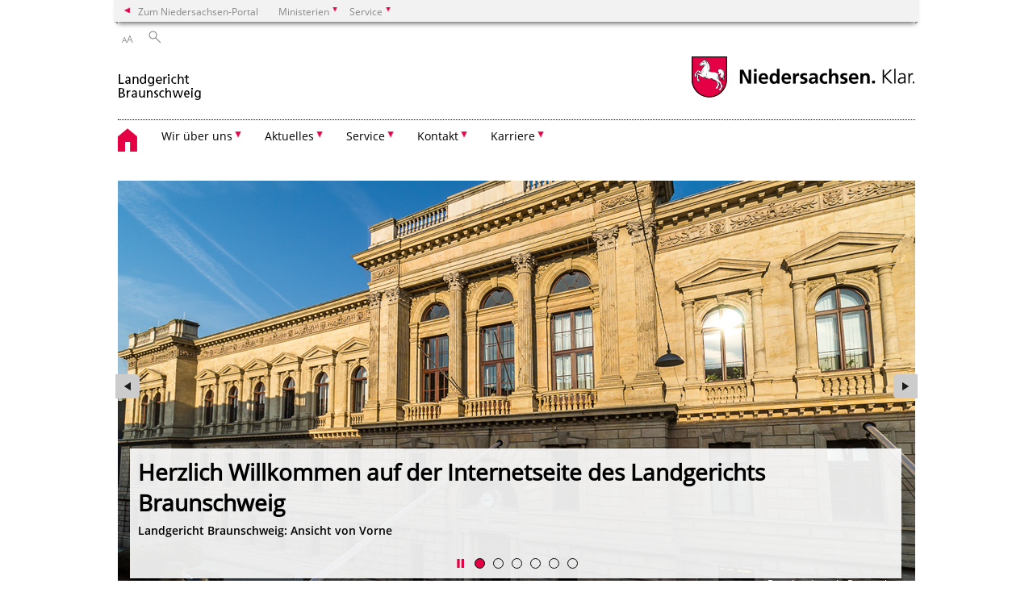

--- FILE ---
content_type: text/html; charset=UTF-8
request_url: https://landgericht-braunschweig.niedersachsen.de/startseite/?_xCCNotify=1
body_size: 58783
content:
        <!DOCTYPE html>
<html lang="de" prefix="og: http://ogp.me/ns#">
<head>
  <meta charset="utf-8">
  <meta name="viewport" content="width=device-width, initial-scale=.9">
  <meta http-equiv="X-UA-Compatible" content="IE=edge">
  <title>Landgericht Braunschweig</title>
  <meta name="title" content="Landgericht Braunschweig">
  <meta name="robots" content="index,follow">
  <meta name="generator" content="Enterprise Content Management by Powerslave: Liveserver">
  <meta name="language" content="de">
  <meta name="date" content="2026-01-17T12:15:54+01:00">
  <meta name="revisit-after" content="1 days">
  <link rel="canonical" href="https://landgericht-braunschweig.niedersachsen.de/startseite/">
  <meta name="institution" content="132">
  <meta name="navigation" content="18086"><!-- include ccs based on color code -->
  <link rel="stylesheet" id="initcol" href="/assets/css/csscol0.css" type="text/css" media="all">
  <link rel="stylesheet" href="/assets/fonts/open-sans.css?v=1604497169" type="text/css">
  <link rel='stylesheet' href='/assets/js/fancybox/jquery.fancybox.css?v=1471354035' type='text/css'>
  <link rel='stylesheet' href='/assets/js/video-js-7.20.1/video-js.min.css?v=1657706794' type='text/css'>
  <link rel='stylesheet' id='initds2' href='/assets/css/ds2.css?v=1753091247' type='text/css' media='all'>
  <link rel="stylesheet" type="text/css" href="/assets/js/accessible-slick-1.0.1/slick/slick.min.css?v=1753091247">
  <link rel='stylesheet' id='fixes2' href='/assets/css/201612.css?v=1486543400' type='text/css' media='all'>
  <link rel='stylesheet' id='mobil' href='/assets/css/cssmobil.css?v=1613032835' type='text/css' media='screen and (max-width: 768px)'>
  <link rel='stylesheet' id='fixes' href='/assets/css/cssfixes.css?v=1684828951' type='text/css' media='all'>
  <link rel='stylesheet' id='faq' href='/assets/css/cssFaq.css?v=1688453644' type='text/css' media='all'>
  <style type="text/css">
  img.c1 {border:0}
  </style>
</head>
<body class="nojs desktop">
  <div class="wrapper">
    <div class="section headspec">
      <div class="headnav spec">
        <ul>
          <li class="">
            <div>
              <a href="https://www.niedersachsen.de" class="back2main" aria-label="zum Niedersachsen-Portal wechseln">Zum Niedersachsen-Portal</a>
            </div>
          </li>
          <li class="haschildren bcola0">
            <div>
              <span>Ministerien</span>
            </div>
            <ul class="l1">
              <li class="bcolb1"><a href="https://www.mp.niedersachsen.de" target="_blank" aria-label="zur Seite des Ministerpräsidenten wechseln (öffnet im neuen Fenster)">Ministerpräsident</a></li>
              <li class="bcolb1"><a href="https://www.stk.niedersachsen.de" target="_blank" aria-label="zur Staatskanzlei wechseln (öffnet im neuen Fenster)">Staatskanzlei</a></li>
              <li class="bcolb2"><a href="https://www.mi.niedersachsen.de" target="_blank" aria-label="zur Seite des Ministerium für Inneres und Sport wechseln (öffnet im neuen Fenster)">Ministerium für Inneres, Sport und Digitalisierung</a></li>
              <li class="bcolb3"><a href="https://www.mf.niedersachsen.de" target="_blank" aria-label="zur Seite des Finanzministerium wechseln (öffnet im neuen Fenster)">Finanzministerium</a></li>
              <li class="bcolb4"><a href="https://www.ms.niedersachsen.de" target="_blank" aria-label="zur Seite des Ministeriums für Soziales, Arbeit, Gesundheit und Gleichstellung wechseln (öffnet im neuen Fenster)">Ministerium für Soziales, Arbeit, Gesundheit und Gleichstellung</a></li>
              <li class="bcolb5"><a href="https://www.mwk.niedersachsen.de" target="_blank" aria-label="zur Seite des Ministerium für Wissenschaft und Kultur wechseln (öffnet im neuen Fenster)">Ministerium für Wissenschaft und Kultur</a></li>
              <li class="bcolb6"><a href="https://www.mk.niedersachsen.de" target="_blank" aria-label="zur Seite des Kultusministerium wechseln (öffnet im neuen Fenster)">Kultusministerium</a></li>
              <li class="bcolb7"><a href="https://www.mw.niedersachsen.de" target="_blank" aria-label="zur Seite des Ministerium für Wirtschaft, Verkehr, Bauen und Digitalisierung wechseln (öffnet im neuen Fenster)">Ministerium für Wirtschaft, Verkehr und Bauen</a></li>
              <li class="bcolb8"><a href="https://www.ml.niedersachsen.de" target="_blank" aria-label="zur Seite des Ministerium für Ernährung, Landwirtschaft und Verbraucherschutz wechseln (öffnet im neuen Fenster)">Ministerium für Ernährung, Landwirtschaft und Verbraucherschutz</a></li>
              <li class="bcolb9"><a href="https://www.mj.niedersachsen.de" target="_blank" aria-label="zur Seite des Justizministerium wechseln (öffnet im neuen Fenster)">Justizministerium</a></li>
              <li class="bcolb10"><a href="https://www.umwelt.niedersachsen.de" target="_blank" aria-label="zur Seite des Ministerium für Umwelt, Energie und Klimaschutz wechseln (öffnet im neuen Fenster)">Ministerium für Umwelt, Energie und Klimaschutz</a></li>
              <li class="bcolb0"><a href="https://www.mb.niedersachsen.de" target="_blank" aria-label="zur Seite des Ministerium für Bundes- und Europaangelegenheiten und Regionale Entwicklung wechseln (öffnet im neuen Fenster)">Ministerium für Bundes- und Europaangelegenheiten und Regionale Entwicklung</a></li>
            </ul>
          </li>
          <li class="haschildren bcola0">
            <div>
              <span>Service</span>
            </div>
            <ul class="l1">
              <li><a href="https://www.dienstleisterportal.niedersachsen.de" target="_blank" aria-label="zum Dienstleisterportal Niedersachsen wechseln (öffnet im neuen Fenster)">Dienstleisterportal Niedersachsen</a></li>
              <li><a href="https://www.service.niedersachsen.de" aria-label="zum Serviceportal Niedersachsen wechseln (öffnet im neuen Fenster)" target="_blank">Serviceportal Niedersachsen</a></li>
            </ul>
          </li>
        </ul>
      </div>
    </div>
    <div class="section headnav">
      <ul>
        <li class="haschildren bcola0 lngchng"></li>
        <li>
          <div>
            <span class="layoutchange1"><span>A</span>A</span>
          </div>
          <div class="suchbutton"></div>
        </li>
      </ul>
      <div class="search_form_wrapper">
        <form class="input group suche" action="/live/search.php" method="post">
          <input type="hidden" name="search" value="fulltext"> <input type="text" name="q" aria-label="Suche"> <button type="submit">Suchen</button>
        </form>
      </div>
    </div>
    <div class="section logorow">
      <a class="logoadd" href="https://landgericht-braunschweig.niedersachsen.de/startseite/" title="Link zur Startseite" aria-label="zurück zur Startseite"><img src="/assets/image/147553" border="0" alt="Landgericht"></a> <a href="//www.niedersachsen.de" title="Link niedersachsen.de" class="home" aria-label="zum Niedersachsen-Portal wechseln"><img src="/assets/img/niedersachsen.png" width="222" height="55" class="ndslogo" alt="Niedersachsen Logo"></a> <span class="klar blink"><img src="/assets/img/klar.png" alt="Niedersachsen klar Logo"></span>
    </div>
    <div class="section menuerow group">
      <div class="mobinav">
        <a href="https://landgericht-braunschweig.niedersachsen.de/startseite/" class="home" aria-label="zur Startseite"></a>
        <div class="hamburg"></div>
        <div class="suchbuttonmobi"></div>
      </div>
      <div class="ds-menu2">
        <ul>
          <li class="home"><a href="https://landgericht-braunschweig.niedersachsen.de/startseite/" aria-label="zurück zur Startseite"></a></li>
          <li class="haschildren">
            <div>
              <span tabindex="0" role="button">Wir über uns</span>
            </div>
            <ul class="l1">
              <li class=""><a href="https://landgericht-braunschweig.niedersachsen.de/wir_ueber_uns/grusswort_praesidentin/gruwort-des-praesidenten-121240.html" target="_self">Grußwort</a></li>
              <li class=""><a href="https://landgericht-braunschweig.niedersachsen.de/startseite/wir_uber_uns/behorden_und_geschaftsleitung/behordenleitung-194675.html" target="_self">Behörden- und Geschäftsleitung</a></li>
              <li class=""><a href="https://landgericht-braunschweig.niedersachsen.de/startseite/wir_ueber_uns/bezirk/landgerichtsbezirk-braunschweig-68824.html" target="_self">Bezirk</a></li>
              <li class=""><a href="https://landgericht-braunschweig.niedersachsen.de/wir_ueber_uns/leitbild/leitbild-der-gerichte-im-landgerichtsbezirk-braunschweig-90401.html" target="_self">Leitbild</a></li>
              <li class=""><a href="https://landgericht-braunschweig.niedersachsen.de/startseite/wir_ueber_uns/bildergalerie/bildergalerie-des-landgerichts-68812.html" target="_self">Bildergalerie</a></li>
              <li class=""><a href="https://landgericht-braunschweig.niedersachsen.de/wir_ueber_uns/geschichte_landgerichts/geschichte-des-landgerichts-braunschweig-135199.html" target="_self">Geschichte des Landgerichts</a></li>
              <li class=""><a href="https://landgericht-braunschweig.niedersachsen.de/wir_ueber_uns/baugeschichte/-68818.html" target="_self">Baugeschichte</a></li>
              <li class=""><a href="https://landgericht-braunschweig.niedersachsen.de/wir_ueber_uns/gueterichter/mediation-beim-guterichter-68917.html" target="_self">Güterichter</a></li>
              <li class=""><a href="https://landgericht-braunschweig.niedersachsen.de/wir_ueber_uns/patent_und_markengericht_niedersachsen/patent-und-markengericht-niedersachsen-68913.html" target="_self">Patent- und Markengericht Niedersachsen</a></li>
              <li class=""><a href="https://landgericht-braunschweig.niedersachsen.de/startseite/wir_uber_uns/commercial_chamber_am_landgericht_braunschweig/" target="_self">Commercial Chamber</a></li>
              <li class=""><a href="https://landgericht-braunschweig.niedersachsen.de/wir_ueber_uns/geschaeftsverteilung/geschaftsverteilungsplan-68809.html" target="_self">Geschäftsverteilung</a></li>
              <li class=""><a href="https://landgericht-braunschweig.niedersachsen.de/wir_ueber_uns/bibliothek/die-bibliothek-im-landgericht-104889.html" target="_self">Bibliothek</a></li>
              <li class=""><a href="https://landgericht-braunschweig.niedersachsen.de/wir_ueber_uns/impressum/impressum-68885.html" target="_self">Impressum</a></li>
              <li class=""><a href="https://landgericht-braunschweig.niedersachsen.de/startseite/informationen/informationen_zum_datenschutz/" target="_self">Informationen zum Datenschutz</a></li>
              <li class=""><a href="https://landgericht-braunschweig.niedersachsen.de/startseite/wir_ueber_uns/zustaendigkeiten/zustaendigkeiten-176582.html" target="_self">Zuständigkeiten</a></li>
            </ul>
          </li>
          <li class="haschildren">
            <div>
              <span tabindex="0" role="button">Aktuelles</span>
            </div>
            <ul class="l1">
              <li class=""><a href="https://landgericht-braunschweig.niedersachsen.de/startseite/aktuelles_akkreditierungsverfahren_2_strafkammer_2_kls_15_22/pressestelle/pressestelle-153372.html" target="_self">Pressestelle</a></li>
              <li class=""><a href="https://landgericht-braunschweig.niedersachsen.de/startseite/aktuelles_akkreditierungsverfahren_2_strafkammer_2_kls_15_22/presseinformationen/" target="_self">Presseinformationen</a></li>
              <li class=""><a href="https://landgericht-braunschweig.niedersachsen.de/startseite/aktuelles_akkreditierungsverfahren_2_strafkammer_2_kls_15_22/aboservice_fur_presseinformationen/" target="_self">Aboservice für Presseinformationen</a></li>
              <li class=""><a href="https://landgericht-braunschweig.niedersachsen.de/startseite/aktuelles_akkreditierungsverfahren_2_strafkammer_2_kls_15_22/informationen_kapmug_verfahren/kapmug-verfahren-145711.html" target="_self">Informationen KapMuG-Verfahren</a></li>
              <li class=""><a href="https://landgericht-braunschweig.niedersachsen.de/startseite/aktuelles_akkreditierungsverfahren_2_strafkammer_2_kls_15_22/zukunftstag_fur_madchen_und_jungen_beim_landgericht/zukunftstag-fur-madchen-und-jungen-im-landgericht-176812.html" target="_self">Zukunftstag für Mädchen und Jungen beim Landgericht</a></li>
              <li class=""><a href="https://landgericht-braunschweig.niedersachsen.de/startseite/aktuelles_akkreditierungsverfahren_2_strafkammer_2_kls_15_22/elektronischer_rechtsverkehr/" target="_self">Elektronischer Rechtsverkehr</a></li>
            </ul>
          </li>
          <li class="haschildren">
            <div>
              <span tabindex="0" role="button">Service</span>
            </div>
            <ul class="l1">
              <li class=""><a href="https://landgericht-braunschweig.niedersachsen.de/startseite/service/apostillen_und_legalisationen/apostillen-und-legalisationen-106804.html" target="_self">Apostillen und Legalisationen</a></li>
              <li class=""><a href="https://landgericht-braunschweig.niedersachsen.de/startseite/service/barrierefreiheit/" target="_self">Barrierefreiheit</a></li>
              <li class=""><a href="https://landgericht-braunschweig.niedersachsen.de/startseite/service/bewaehrungshilfe/bewaehrungshilfe-ajsd-ambulanter-justizsozialdienst-niedersachsen-68916.html" target="_self">Bewährungshilfe</a></li>
              <li class=""><a href="https://landgericht-braunschweig.niedersachsen.de/service/dolmetscher/merkblatt-fur-dolmetscher-68820.html" target="_self">Dolmetscher</a></li>
              <li class=""><a href="https://landgericht-braunschweig.niedersachsen.de/startseite/service/elektronische_kostenmarke/" target="_self">Elektronische Kostenmarke</a></li>
              <li class=""><a href="https://landgericht-braunschweig.niedersachsen.de/service/faxnummern_kammern_landgerichts/faxliste-der-kammern-des-landgerichts-braunschweig-97941.html" target="_self">Faxnummern der Kammern des Landgerichts</a></li>
              <li class=""><a href="https://landgericht-braunschweig.niedersachsen.de/startseite/service/fuehrungsaufsicht/fuhrungsaufsicht-bei-dem-landgericht-braunschweig-68915.html" target="_self">Führungsaufsicht</a></li>
              <li class=""><a href="https://landgericht-braunschweig.niedersachsen.de/startseite/service/informationen_schoeffen/" target="_self">Informationen für Schöffen</a></li>
              <li class=""><a href="https://landgericht-braunschweig.niedersachsen.de/startseite/service/informationen_zeugen/informationen-fuer-zeugen-68811.html" target="_self">Informationen für Zeugen</a></li>
              <li class=""><a href="https://justizportal.niedersachsen.de/startseite/" target="_self">Justiz-Portal</a></li>
              <li class=""><a href="https://landgericht-braunschweig.niedersachsen.de/service/links/links-nuetzliches-und-interessantes-68827.html" target="_self">Links</a></li>
              <li class=""><a href="https://landgericht-braunschweig.niedersachsen.de/service/notare/notare-68898.html" target="_self">Notare</a></li>
              <li class=""><a href="https://landgericht-braunschweig.niedersachsen.de/service/prozesskostenhilfe/prozesskostenhilfe-68810.html" target="_self">Prozesskostenhilfe</a></li>
              <li class=""><a href="https://landgericht-braunschweig.niedersachsen.de/service/rechtsanwaelte/liste-der-rechtsanwaelte-68845.html" target="_self">Rechtsanwälte</a></li>
              <li class=""><a href="https://landgericht-braunschweig.niedersachsen.de/service/sitemap/" target="_self">Sitemap</a></li>
              <li class=""><a href="https://landgericht-braunschweig.niedersachsen.de/startseite/service/wegbeschreibung/wegbeschreibung-166456.html" target="_self">Wegbeschreibung</a></li>
              <li class=""><a href="https://landgericht-braunschweig.niedersachsen.de/startseite/service/opferschutz" target="_self">Opferschutz</a></li>
            </ul>
          </li>
          <li class="haschildren">
            <div>
              <span tabindex="0" role="button">Kontakt</span>
            </div>
            <ul class="l1">
              <li class=""><a href="https://landgericht-braunschweig.niedersachsen.de/startseite/kontakt/wegbeschreibung/so-finden-sie-zu-uns-68835.html" target="_self">Wegbeschreibung</a></li>
              <li class=""><a href="https://landgericht-braunschweig.niedersachsen.de/startseite/kontakt/oeffnungszeiten/oeffnungszeiten-68883.html" target="_self">Öffnungszeiten</a></li>
              <li class=""><a href="https://landgericht-braunschweig.niedersachsen.de/startseite/kontakt/bankverbindung/bankverbindung-173694.html" target="_self">Bankverbindung</a></li>
              <li class=""><a href="https://landgericht-braunschweig.niedersachsen.de/startseite/kontakt/sicherheitskontrollen/sicherheitskontrollen-112654.html" target="_self">Sicherheitskontrollen</a></li>
              <li class=""><a href="https://landgericht-braunschweig.niedersachsen.de/startseite/kontakt/schulklassen/schulklassen-112655.html" target="_self">Schulklassen</a></li>
              <li class=""><a href="https://landgericht-braunschweig.niedersachsen.de/startseite/kontakt/informationen_menschen_mit_behinderung/informationen-fuer-menschen-mit-behinderung-137874.html" target="_self">Informationen für Menschen mit Behinderung</a></li>
              <li class=""><a href="https://landgericht-braunschweig.niedersachsen.de/startseite/kontakt/kontakt/kontakt-68911.html" target="_self">Kontakt</a></li>
              <li class=""><a href="https://landgericht-braunschweig.niedersachsen.de/startseite/kontakt/faxnummern_kammern_landgerichts/faxliste-der-kammern-des-landgerichts-braunschweig-97941.html" target="_self">Faxnummern der Kammern des Landgerichts</a></li>
              <li class=""><a href="https://landgericht-braunschweig.niedersachsen.de/startseite/kontakt/nachtbriefkasten/" target="_self">Nachtbriefkasten</a></li>
            </ul>
          </li>
          <li class="haschildren">
            <div>
              <span tabindex="0" role="button">Karriere</span>
            </div>
            <ul class="l1">
              <li class=""><a href="https://landgericht-braunschweig.niedersachsen.de/startseite/karriere/praktika_und_berufe/" target="_self">Praktika und Berufe</a></li>
              <li class=""><a href="https://landgericht-braunschweig.niedersachsen.de/startseite/karriere/stellenausschreibungen/" target="_self">Stellenausschreibungen</a></li>
              <li class=""><a href="https://justizportal.niedersachsen.de/startseite/p_karriere/justiz_als_arbeitgeber/berufe_bei_gerichten_und_staatsanwaltschaften/" target="_blank">Berufe in der Justiz</a></li>
            </ul>
          </li>
          <li class="monly bildrechte"><a href="https://www.niedersachsen.de/bildrechte" class="showbildrechte" aria-label="Bildrechte">Bildrechte</a></li>
          <li class="monly"><a href="https://landgericht-braunschweig.niedersachsen.de/wir_ueber_uns/impressum/impressum-68885.html">Impressum</a></li>
          <li class="monly"><a href="/live/privacypage.php">Datenschutz</a></li>
        </ul>
        <div class="close clip bcol0 bcolb0"></div>
      </div>
    </div>
    <div class="maincontent group">
      <div class="section group">
        <div class="col span4of4">
          <div class="fullslider">
            <div class="slide" data-slider-type="article" data-slider-id="0">
              <img src="/assets/image/988/148200" border="0" alt="LG Braunscheig">
              <div class="desc">
                <h2><a href="javascript:void(0);">Herzlich Willkommen auf der Internetseite des Landgerichts Braunschweig</a></h2><b>Landgericht Braunschweig: Ansicht von Vorne</b>
              </div>
              <div class="brecht">
                Foto: Landgericht Braunschweig
              </div>
            </div>
            <div class="slide" data-slider-type="link_extern">
              <a href="https://justizportal.niedersachsen.de/Infoservice/infoservice-niedersachsische-justiz-200719.html" target="_blank" title="Link zur Seite: https://justizportal.niedersachsen.de/Infoservice/infoservice-niedersachsische-justiz-200719.html" aria-label="zur Seite https://justizportal.niedersachsen.de/Infoservice/infoservice-niedersachsische-justiz-200719.html wechseln (öffnet im neuen Fenster)"><img src="/assets/image/988/227316" border="0" alt=""></a>
              <div class="desc">
                <h2><a href="https://justizportal.niedersachsen.de/Infoservice/infoservice-niedersachsische-justiz-200719.html" target="_blank" aria-label="zur Seite https://justizportal.niedersachsen.de/Infoservice/infoservice-niedersachsische-justiz-200719.html wechseln (öffnet im neuen Fenster);">INFOService Niedersächsische Justiz</a></h2><b>Ein landesweiter Auskunftsservice der Amts-, Land- und Oberlandesgerichte für Bürgerinnen und Bürger</b>
              </div>
              <div class="brecht">
                Foto: Justizministerium
              </div>
            </div>
            <div class="slide" data-slider-type="article" data-slider-id="0">
              <img src="/assets/image/988/197670" border="0" alt="Kampagne „Wir sind stärker! Niedersachsen gegen Corona“">
              <div class="desc">
                <h2><a href="javascript:void(0);"></a></h2><b>Wir sind stärker!</b>
              </div>
              <div class="brecht">
                Foto: Nds. Staatskanzlei
              </div>
            </div>
            <div class="slide" data-slider-type="article" data-slider-id="0">
              <img class="protected" src="/assets/image/988/167807" border="0" alt="Landgericht von vorne">
              <div class="desc">
                <h2><a href="javascript:void(0);"></a></h2><b>Landgericht Braunschweig: Haupteingang in der Münzstraße</b>
              </div>
              <div class="brecht">
                Foto: LG Braunschweig
              </div>
            </div>
            <div class="slide" data-slider-type="article" data-slider-id="0">
              <img class="protected" src="/assets/image/988/167805" border="0" alt="Das Landgericht von oben">
              <div class="desc">
                <h2><a href="javascript:void(0);"></a></h2><b>Landgericht Braunschweig: Ansicht von oben</b>
              </div>
              <div class="brecht">
                Foto: LG Braunschweig
              </div>
            </div>
            <div class="slide" data-slider-type="article" data-slider-id="0">
              <img class="protected" src="/assets/image/988/167803" border="0" alt="Landgericht von oben">
              <div class="desc">
                <h2><a href="javascript:void(0);"></a></h2><b>Landgericht Braunschweig: Ansicht von oben</b>
              </div>
              <div class="brecht">
                Foto: LG Braunschweig
              </div>
            </div>
          </div>
        </div>
      </div><!-- content text -->
      <div class="content wrap4of4 slidercontent group">
        <div class="bcolb0 wrap">
          <div class="clip video top">
            <a href="https://landgericht-braunschweig.niedersachsen.de/startseite/aktuelles_akkreditierungsverfahren_2_strafkammer_2_kls_15_22/presseinformationen/">Alle Pressemitteilungen anzeigen</a>
          </div>
          <h4>Pressemitteilungen</h4>
          <div class="contentslider">
            <div class="col span1of4 slide">
              <div class="content">
                <span class="datum">07.01.2026</span> <a href="https://landgericht-braunschweig.niedersachsen.de/startseite/aktuelles_akkreditierungsverfahren_2_strafkammer_2_kls_15_22/presseinformationen/verfahren-der-9-strafkammer-wegen-mordes-in-goslar-az-9-ks-115-js-27205-25-7-25-urteilsverkundung-am-freitag-09-januar-2026-10-00-uhr-247696.html" class="break-long-text" target="_self">Verfahren der 9. Strafkammer wegen Mordes in Goslar, Az. 9 Ks 115 Js 27205/25 (7/25) – Urteilsverkündung am Freitag, 09. Januar 2026, 10:00 Uhr</a>
              </div>
            </div>
            <div class="col span1of4 slide">
              <div class="content">
                <span class="datum">02.01.2026</span> <a href="https://landgericht-braunschweig.niedersachsen.de/startseite/aktuelles_akkreditierungsverfahren_2_strafkammer_2_kls_15_22/presseinformationen/erganzung-der-pressevorschau-fur-januar-2026-247620.html" class="break-long-text" target="_self">Ergänzung der Pressevorschau für Januar 2026</a>
              </div>
            </div>
            <div class="col span1of4 slide">
              <div class="content">
                <span class="datum">29.12.2025</span> <a href="https://landgericht-braunschweig.niedersachsen.de/startseite/aktuelles_akkreditierungsverfahren_2_strafkammer_2_kls_15_22/presseinformationen/pressevorschau-fur-januar-2026-247600.html" class="break-long-text" target="_self">Pressevorschau für Januar 2026</a>
              </div>
            </div>
            <div class="col span1of4 slide">
              <div class="content">
                <span class="datum">19.12.2025</span> <a href="https://landgericht-braunschweig.niedersachsen.de/startseite/aktuelles_akkreditierungsverfahren_2_strafkammer_2_kls_15_22/presseinformationen/wechsel-in-der-kammer-fur-handelssachen-des-landgerichts-braunschweig-247495.html" class="break-long-text" target="_self">Wechsel in der Kammer für Handelssachen des Landgerichts Braunschweig</a>
              </div>
            </div>
            <div class="col span1of4 slide">
              <div class="content">
                <span class="datum">19.12.2025</span> <a href="https://landgericht-braunschweig.niedersachsen.de/startseite/aktuelles_akkreditierungsverfahren_2_strafkammer_2_kls_15_22/presseinformationen/erganzung-der-pressevorschau-fur-den-monat-dezember-2025-teil-2-247487.html" class="break-long-text" target="_self">Ergänzung der Pressevorschau für den Monat Dezember 2025 Teil 2</a>
              </div>
            </div>
            <div class="col span1of4 slide">
              <div class="content">
                <span class="datum">05.12.2025</span> <a href="https://landgericht-braunschweig.niedersachsen.de/startseite/aktuelles_akkreditierungsverfahren_2_strafkammer_2_kls_15_22/presseinformationen/verfahren-wegen-mordes-az-9-ks-115-js-27205-25-7-25-weitere-fortsetzungstermine-247093.html" class="break-long-text" target="_self">Verfahren wegen Mordes – Az. 9 Ks 115 Js 27205/25 (7/25) – Weitere Fortsetzungstermine</a>
              </div>
            </div>
            <div class="col span1of4 slide">
              <div class="content">
                <span class="datum">02.12.2025</span> <a href="https://landgericht-braunschweig.niedersachsen.de/startseite/aktuelles_akkreditierungsverfahren_2_strafkammer_2_kls_15_22/presseinformationen/erganzung-der-pressevorschau-fur-den-monat-dezember-2025-246974.html" class="break-long-text" target="_self">Ergänzung der Pressevorschau für den Monat Dezember 2025</a>
              </div>
            </div>
            <div class="col span1of4 slide">
              <div class="content">
                <span class="datum">27.11.2025</span> <a href="https://landgericht-braunschweig.niedersachsen.de/startseite/aktuelles_akkreditierungsverfahren_2_strafkammer_2_kls_15_22/presseinformationen/pressevorschau-dezember-2025-246858.html" class="break-long-text" target="_self">Pressevorschau Dezember 2025</a>
              </div>
            </div>
            <div class="col span1of4 slide">
              <div class="content">
                <span class="datum">04.11.2025</span> <a href="https://landgericht-braunschweig.niedersachsen.de/startseite/aktuelles_akkreditierungsverfahren_2_strafkammer_2_kls_15_22/presseinformationen/erganzung-der-pressevorschau-fur-den-monat-november-2025-246242.html" class="break-long-text" target="_self">Ergänzung der Pressevorschau für den Monat November 2025</a>
              </div>
            </div>
            <div class="col span1of4 slide">
              <div class="content">
                <span class="datum">29.10.2025</span> <a href="https://landgericht-braunschweig.niedersachsen.de/startseite/aktuelles_akkreditierungsverfahren_2_strafkammer_2_kls_15_22/presseinformationen/terminvorschau-gesonderte-pressevorschau-zum-prozessauftakt-am-13-11-2025-246100.html" class="break-long-text" target="_self">Terminvorschau (Gesonderte Pressevorschau zum Prozessauftakt am 13.11.2025</a>
              </div>
            </div>
          </div>
        </div>
        <div class="next clip bottom">
          <span></span>
        </div>
        <div class="prev clip bottom">
          <span></span>
        </div>
      </div><!-- content text end -->
      <div class="content wrap4of4">
        <div class="group main span3of4" id="mainpage">
          <div class="group section span3of4" data-li="0" data-vis="false">
            <div class="col span3of4 cline bcolb0">
              <div class="content">
                <div class="img w25 lfloat">
                  <div>
                    <a href="https://www.stark-fuer-gerechtigkeit.de/" target="_blank" title="Link zu Stark für Gerechtigkeit" tabindex="0"><img src="/assets/image/988/222303" border="0" alt="Stark für Gerechtigkeit" data-brecht="Mj.Niedersachsen"></a> <i class="brecht">Bildrechte<span>:</span> Mj.Niedersachsen</i>
                  </div>
                </div><!--  <h4>Sozialministerium</h4> -->
                <h3 class="margt0"><a href="https://www.stark-fuer-gerechtigkeit.de/" target="_blank" title="Link zu Stark für Gerechtigkeit" tabindex="0">Stark für Gerechtigkeit</a></h3>
                <div>
                  <p id="rs_item_214435">Starten Sie Ihre Karriere in der Niedersächsischen Justiz und nutzen Sie Ihre Chance auf eine neue Herausforderung! Hier geht es zur Homepage. <a href="https://www.stark-fuer-gerechtigkeit.de/" target="_blank" title="Link zu Stark für Gerechtigkeit" class="intern rs_skip">mehr</a></p>
                  <div id="rs_player_214435"></div>
                </div>
              </div>
            </div>
          </div>
          <div class="group section span3of4" data-li="1" data-vis="false">
            <div class="col span3of4 cline bcolb0">
              <div class="content">
                <div class="img w25 lfloat">
                  <div>
                    <a href="https://landgericht-braunschweig.niedersachsen.de/wir_ueber_uns/grusswort_praesidentin/gruwort-des-praesidenten-121240.html" target="_self" title="Link zu Grußwort des Präsidenten" tabindex="0"><img src="/assets/image/988/219664" border="0" alt="Präsident des Landgerichts Ingo Groß" data-brecht="LG Braunschweig"></a> <i class="brecht">Bildrechte<span>:</span> LG Braunschweig</i>
                  </div>
                </div><!--  <h4>Sozialministerium</h4> -->
                <h3 class="margt0"><a href="https://landgericht-braunschweig.niedersachsen.de/wir_ueber_uns/grusswort_praesidentin/gruwort-des-praesidenten-121240.html" target="_self" title="Link zu Grußwort des Präsidenten" tabindex="0">Grußwort des Präsidenten</a></h3>
                <div>
                  <p id="rs_item_121240">Sehr geehrte Besucherin, sehr geehrter Besucher, herzlich willkommen beim Landgericht Braunschweig. <a href="https://landgericht-braunschweig.niedersachsen.de/wir_ueber_uns/grusswort_praesidentin/gruwort-des-praesidenten-121240.html" target="_self" title="Link zu Grußwort des Präsidenten" class="intern rs_skip">mehr</a></p>
                  <div id="rs_player_121240"></div>
                </div>
              </div>
            </div>
          </div>
          <div class="group section span3of4" data-li="2" data-vis="false">
            <div class="col span3of4 cline bcolb0">
              <div class="content">
                <div class="img w25 lfloat">
                  <div>
                    <a href="https://landgericht-braunschweig.niedersachsen.de/wir_ueber_uns/geschaeftsverteilung/geschaftsverteilungsplan-68809.html" target="_self" title="Link zu Geschäftsverteilungsplan" tabindex="0"><img class="protected" src="/assets/image/988/43830" border="0" alt="Bild zum Thema Geschäftsverteilungsplan" data-brecht="grafolux &amp;amp; eye-server"></a> <i class="brecht">Bildrechte<span>:</span> grafolux &amp; eye-server</i>
                  </div>
                </div><!--  <h4>Sozialministerium</h4> -->
                <h3 class="margt0"><a href="https://landgericht-braunschweig.niedersachsen.de/wir_ueber_uns/geschaeftsverteilung/geschaftsverteilungsplan-68809.html" target="_self" title="Link zu Geschäftsverteilungsplan" tabindex="0">Geschäftsverteilungsplan</a></h3>
                <div>
                  <p id="rs_item_68924">zum Download <a href="https://landgericht-braunschweig.niedersachsen.de/wir_ueber_uns/geschaeftsverteilung/geschaftsverteilungsplan-68809.html" target="_self" title="Link zu Geschäftsverteilungsplan" class="intern rs_skip">mehr</a></p>
                  <div id="rs_player_68924"></div>
                </div>
              </div>
            </div>
          </div>
          <div class="group section span3of4" data-li="3" data-vis="false">
            <div class="col span3of4 cline bcolb0">
              <div class="content">
                <div class="img w25 lfloat">
                  <div>
                    <a href="https://landgericht-braunschweig.niedersachsen.de/wir_ueber_uns/gueterichter/mediation-beim-guterichter-68917.html" target="_self" title="Link zu Güterichterverfahren am Landgericht Braunschweig" tabindex="0"><img src="/assets/image/988/59963" border="0" alt="Bild zum Thema Mediation" data-brecht="grafolux &amp; eye-server"></a> <i class="brecht">Bildrechte<span>:</span> grafolux & eye-server</i>
                  </div>
                </div><!--  <h4>Sozialministerium</h4> -->
                <h3 class="margt0"><a href="https://landgericht-braunschweig.niedersachsen.de/wir_ueber_uns/gueterichter/mediation-beim-guterichter-68917.html" target="_self" title="Link zu Güterichterverfahren am Landgericht Braunschweig" tabindex="0">Güterichterverfahren am Landgericht Braunschweig</a></h3>
                <div>
                  <p id="rs_item_68917">Die Mediation beim Güterichter ist ein Erfolgsmodell für die einvernehmliche Beilegung des Rechtsstreits und bietet den Parteien die Möglichkeit, ihren Konflikt schnell und endgültig zu beenden. <a href="https://landgericht-braunschweig.niedersachsen.de/wir_ueber_uns/gueterichter/mediation-beim-guterichter-68917.html" target="_self" title="Link zu Güterichterverfahren am Landgericht Braunschweig" class="intern rs_skip">mehr</a></p>
                  <div id="rs_player_68917"></div>
                </div>
              </div>
            </div>
          </div>
          <div class="group section span3of4" data-li="4" data-vis="false">
            <div class="col span3of4 cline bcolb0">
              <div class="content">
                <div class="img w25 lfloat">
                  <div>
                    <a href="https://landgericht-braunschweig.niedersachsen.de/wir_ueber_uns/geschichte_landgerichts/geschichte-des-landgerichts-braunschweig-135199.html" target="_self" title="Link zu Geschichte des Landgerichts" tabindex="0"><img class="protected" src="/assets/image/988/148582" border="0" alt="Eingangshalle LG BS" data-brecht="LG BS"></a> <i class="brecht">Bildrechte<span>:</span> LG BS</i>
                  </div>
                </div><!--  <h4>Sozialministerium</h4> -->
                <h3 class="margt0"><a href="https://landgericht-braunschweig.niedersachsen.de/wir_ueber_uns/geschichte_landgerichts/geschichte-des-landgerichts-braunschweig-135199.html" target="_self" title="Link zu Geschichte des Landgerichts" tabindex="0">Geschichte des Landgerichts</a></h3>
                <div>
                  <p id="rs_item_135324">Eine Darstellung in Wort und Bild von Herrn Vizepräsidenten des Oberlandesgerichts Braunschweig a.D. Dr. Burkhard Schmidt. <a href="https://landgericht-braunschweig.niedersachsen.de/wir_ueber_uns/geschichte_landgerichts/geschichte-des-landgerichts-braunschweig-135199.html" target="_self" title="Link zu Geschichte des Landgerichts" class="intern rs_skip">mehr</a></p>
                  <div id="rs_player_135324"></div>
                </div>
              </div>
            </div>
          </div>
          <div class="group section span3of4" data-li="5" data-vis="false">
            <div class="col span3of4 cline bcolb0">
              <div class="content">
                <div class="img w25 lfloat">
                  <div>
                    <a href="https://landgericht-braunschweig.niedersachsen.de/wir_ueber_uns/baugeschichte/-68818.html" target="_self" title="Link zu Zur Baugeschichte des Landgerichts" tabindex="0"><img class="protected" src="/assets/image/988/148581" border="0" alt="Baugrube Landgericht" data-brecht="LG BS"></a> <i class="brecht">Bildrechte<span>:</span> LG BS</i>
                  </div>
                </div><!--  <h4>Sozialministerium</h4> -->
                <h3 class="margt0"><a href="https://landgericht-braunschweig.niedersachsen.de/wir_ueber_uns/baugeschichte/-68818.html" target="_self" title="Link zu Zur Baugeschichte des Landgerichts" tabindex="0">Zur Baugeschichte des Landgerichts</a></h3>
                <div>
                  <p id="rs_item_68926">Ein Beitrag aus der Festschrift zum 125jährigen Jubiläum <a href="https://landgericht-braunschweig.niedersachsen.de/wir_ueber_uns/baugeschichte/-68818.html" target="_self" title="Link zu Zur Baugeschichte des Landgerichts" class="intern rs_skip">mehr</a></p>
                  <div id="rs_player_68926"></div>
                </div>
              </div>
            </div>
          </div>
          <div class="group section span3of4" data-li="6" data-vis="false">
            <div class="col span3of4 cline bcolb0">
              <div class="content">
                <div class="img w25 lfloat">
                  <div>
                    <a href="https://landgericht-braunschweig.niedersachsen.de/startseite/wir_ueber_uns/bildergalerie/bildergalerie-des-landgerichts-68812.html" target="_self" title="Link zu Bildergalerie" tabindex="0"><img src="/assets/image/988/59804" border="0" alt="LG Braunschweig"></a>
                  </div>
                </div><!--  <h4>Sozialministerium</h4> -->
                <h3 class="margt0"><a href="https://landgericht-braunschweig.niedersachsen.de/startseite/wir_ueber_uns/bildergalerie/bildergalerie-des-landgerichts-68812.html" target="_self" title="Link zu Bildergalerie" tabindex="0">Bildergalerie</a></h3>
                <div>
                  <p id="rs_item_68927">Hier haben wir eine eine Auswahl an Fotos des Landgerichts für Sie zusammengestellt <a href="https://landgericht-braunschweig.niedersachsen.de/startseite/wir_ueber_uns/bildergalerie/bildergalerie-des-landgerichts-68812.html" target="_self" title="Link zu Bildergalerie" class="intern rs_skip">mehr</a></p>
                  <div id="rs_player_68927"></div>
                </div>
              </div>
            </div>
          </div>
          <div class="teilerzeile">
            <a href="" id="print" class="drucken">Drucken</a>
          </div>
        </div>
        <div class="group complementary span1of4">
          <!-- infocolumn_text -->
          <div class="group section">
            <div class="col span1of4">
              <div class="content">
                <p><b>Information zu Pressemitteilungen:</b><br>
                <br>
                Aus Gründen des Persönlichkeitsschutzes Betroffener finden Sie hier in der Regel nur Pressemitteilungen, die nicht älter als einen Monat sind.</p>
              </div>
            </div>
          </div><!-- infocolumn_text end -->
          <!-- infocolumn_banner -->
          <div class="group section">
            <div class="col span1of4">
              <div class="content banner whitebg">
                <a href="http://www.niedersachsen.de/startseite/" class="dottedborder" target="_blank" title="Link zu 'http://www.niedersachsen.de/startseite/'"><img src="/assets/image/250/96136" border="0" alt="zum Niedersachsen-Portal" data-brecht="EUROMEDIAHOUSE"></a>
              </div>
            </div>
          </div><!-- infocolumn_banner end -->
          <!-- infocolumn_banner -->
          <div class="group section">
            <div class="col span1of4">
              <div class="content banner whitebg">
                <a href="https://www.stark-fuer-gerechtigkeit.de/" class="dottedborder" target="_blank" title="Link zu 'https://www.stark-fuer-gerechtigkeit.de/'"><img src="/assets/image/250/222306" border="0" alt="Stark für Gerechtigkeit" data-brecht="Mj.Niedersachsen"></a>
              </div>
            </div>
          </div><!-- infocolumn_banner end -->
          <!-- infocolumn_banner -->
          <div class="group section">
            <div class="col span1of4">
              <div class="content banner whitebg">
                <a href="https://landgericht-braunschweig.niedersachsen.de/startseite/kontakt/informationen_menschen_mit_behinderung/informationen-fuer-menschen-mit-behinderung-137874.html" class="dottedborder" title="Link zu 'https://landgericht-braunschweig.niedersachsen.de/startseite/kontakt/informationen_menschen_mit_behinderung/informationen-fuer-menschen-mit-behinderung-137874.html'"><img src="/assets/image/250/187516" border="0" alt=""></a>
              </div>
            </div>
          </div><!-- infocolumn_banner end -->
          <!-- infocolumn_banner -->
          <div class="group section">
            <div class="col span1of4">
              <div class="content banner whitebg">
                <a href="https://justizportal.niedersachsen.de/Infoservice" class="dottedborder" target="_blank" title="Link zu 'https://justizportal.niedersachsen.de/Infoservice '"><img src="/assets/image/250/226712" border="0" alt="InfoService" data-brecht="keine"></a>
              </div>
            </div>
          </div><!-- infocolumn_banner end -->
          <!-- infocolumn_banner -->
          <div class="group section">
            <div class="col span1of4">
              <div class="content banner whitebg">
                <a href="" class="dottedborder" title="Link zu ''"><img src="/assets/image/250/270345" border="0" alt="Onlinedienste der Justiz" data-brecht="Nieders. Justizministerium"></a>
              </div>
            </div>
          </div><!-- infocolumn_banner end -->
          <!-- infocolumn_banner -->
          <div class="group section">
            <div class="col span1of4">
              <div class="content banner whitebg">
                <a href="https://justizportal.niedersachsen.de/startseite/" class="dottedborder" target="_blank" title="Link zu 'https://justizportal.niedersachsen.de/startseite/'"><img src="/assets/image/250/263733" border="0" alt="Niedersächsisches Landesjustizportal" data-brecht="Nds. Justizministerium"></a>
              </div>
            </div>
          </div><!-- infocolumn_banner end -->
          <!-- infocolumn_banner -->
          <div class="group section">
            <div class="col span1of4">
              <div class="content banner whitebg">
                <a href="https://karriere.niedersachsen.de/" class="dottedborder" target="_blank" title="Link zu 'https://karriere.niedersachsen.de/'"><img src="/assets/image/250/144458" border="0" alt="Karriereportal" data-brecht="JVA Sehnde"></a>
              </div>
            </div>
          </div><!-- infocolumn_banner end -->
          <!-- infocolumn_banner -->
          <div class="group section">
            <div class="col span1of4">
              <div class="content banner whitebg">
                <a href="https://landgericht-braunschweig.niedersachsen.de/startseite/kontakt/kontakt/kontakt-68911.html" class="dottedborder" title="Link zu 'https://landgericht-braunschweig.niedersachsen.de/startseite/kontakt/kontakt/kontakt-68911.html'"><img src="/assets/image/250/177059" border="0" alt="Schmuckgrafik (zum Artikel: Kontakt)" data-brecht="MJ"></a>
              </div>
            </div>
          </div><!-- infocolumn_banner end -->
          <!-- infocolumn_text -->
          <div class="group section">
            <div class="col span1of4">
              <div class="content">
                <p><b>Kontakt</b><br>
                <br>
                Landgericht Braunschweig<br>
                Münzstraße 17<br>
                38100 Braunschweig<br>
                <br>
                Tel.: 0531 488-0<br>
                Fax: 0531 488-2665</p>
              </div>
            </div>
          </div><!-- infocolumn_text end -->
        </div>
      </div>
    </div>
    <div class="footer group" role="navigation">
      <ul>
        <li>
          <span class="a">Wir über uns</span>
          <ul>
            <li><a href="https://landgericht-braunschweig.niedersachsen.de/wir_ueber_uns/grusswort_praesidentin/gruwort-des-praesidenten-121240.html">Grußwort</a></li>
            <li><a href="https://landgericht-braunschweig.niedersachsen.de/startseite/wir_uber_uns/behorden_und_geschaftsleitung/behordenleitung-194675.html">Behörden- und Geschäftsleitung</a></li>
            <li><a href="https://landgericht-braunschweig.niedersachsen.de/startseite/wir_ueber_uns/bezirk/landgerichtsbezirk-braunschweig-68824.html">Bezirk</a></li>
            <li><a href="https://landgericht-braunschweig.niedersachsen.de/wir_ueber_uns/leitbild/leitbild-der-gerichte-im-landgerichtsbezirk-braunschweig-90401.html">Leitbild</a></li>
            <li><a href="https://landgericht-braunschweig.niedersachsen.de/startseite/wir_ueber_uns/bildergalerie/bildergalerie-des-landgerichts-68812.html">Bildergalerie</a></li>
            <li><a href="https://landgericht-braunschweig.niedersachsen.de/wir_ueber_uns/geschichte_landgerichts/geschichte-des-landgerichts-braunschweig-135199.html">Geschichte des Landgerichts</a></li>
            <li><a href="https://landgericht-braunschweig.niedersachsen.de/wir_ueber_uns/baugeschichte/-68818.html">Baugeschichte</a></li>
            <li><a href="https://landgericht-braunschweig.niedersachsen.de/wir_ueber_uns/gueterichter/mediation-beim-guterichter-68917.html">Güterichter</a></li>
            <li><a href="https://landgericht-braunschweig.niedersachsen.de/wir_ueber_uns/patent_und_markengericht_niedersachsen/patent-und-markengericht-niedersachsen-68913.html">Patent- und Markengericht Niedersachsen</a></li>
            <li><a href="https://landgericht-braunschweig.niedersachsen.de/startseite/wir_uber_uns/commercial_chamber_am_landgericht_braunschweig/">Commercial Chamber</a></li>
            <li><a href="https://landgericht-braunschweig.niedersachsen.de/wir_ueber_uns/geschaeftsverteilung/geschaftsverteilungsplan-68809.html">Geschäftsverteilung</a></li>
            <li><a href="https://landgericht-braunschweig.niedersachsen.de/wir_ueber_uns/bibliothek/die-bibliothek-im-landgericht-104889.html">Bibliothek</a></li>
            <li><a href="https://landgericht-braunschweig.niedersachsen.de/wir_ueber_uns/impressum/impressum-68885.html">Impressum</a></li>
            <li><a href="https://landgericht-braunschweig.niedersachsen.de/startseite/informationen/informationen_zum_datenschutz/">Informationen zum Datenschutz</a></li>
            <li><a href="https://landgericht-braunschweig.niedersachsen.de/startseite/wir_ueber_uns/zustaendigkeiten/zustaendigkeiten-176582.html">Zuständigkeiten</a></li>
          </ul>
        </li>
        <li>
          <span class="a">Aktuelles</span>
          <ul>
            <li><a href="https://landgericht-braunschweig.niedersachsen.de/startseite/aktuelles_akkreditierungsverfahren_2_strafkammer_2_kls_15_22/pressestelle/pressestelle-153372.html">Pressestelle</a></li>
            <li><a href="https://landgericht-braunschweig.niedersachsen.de/startseite/aktuelles_akkreditierungsverfahren_2_strafkammer_2_kls_15_22/presseinformationen/">Presseinformationen</a></li>
            <li><a href="https://landgericht-braunschweig.niedersachsen.de/startseite/aktuelles_akkreditierungsverfahren_2_strafkammer_2_kls_15_22/aboservice_fur_presseinformationen/">Aboservice für Presseinformationen</a></li>
            <li><a href="https://landgericht-braunschweig.niedersachsen.de/startseite/aktuelles_akkreditierungsverfahren_2_strafkammer_2_kls_15_22/informationen_kapmug_verfahren/kapmug-verfahren-145711.html">Informationen KapMuG-Verfahren</a></li>
            <li><a href="https://landgericht-braunschweig.niedersachsen.de/startseite/aktuelles_akkreditierungsverfahren_2_strafkammer_2_kls_15_22/zukunftstag_fur_madchen_und_jungen_beim_landgericht/zukunftstag-fur-madchen-und-jungen-im-landgericht-176812.html">Zukunftstag für Mädchen und Jungen beim Landgericht</a></li>
            <li><a href="https://landgericht-braunschweig.niedersachsen.de/startseite/aktuelles_akkreditierungsverfahren_2_strafkammer_2_kls_15_22/elektronischer_rechtsverkehr/">Elektronischer Rechtsverkehr</a></li>
          </ul>
        </li>
        <li>
          <span class="a">Service</span>
          <ul>
            <li><a href="https://landgericht-braunschweig.niedersachsen.de/startseite/service/apostillen_und_legalisationen/apostillen-und-legalisationen-106804.html">Apostillen und Legalisationen</a></li>
            <li><a href="https://landgericht-braunschweig.niedersachsen.de/startseite/service/barrierefreiheit/">Barrierefreiheit</a></li>
            <li><a href="https://landgericht-braunschweig.niedersachsen.de/startseite/service/bewaehrungshilfe/bewaehrungshilfe-ajsd-ambulanter-justizsozialdienst-niedersachsen-68916.html">Bewährungshilfe</a></li>
            <li><a href="https://landgericht-braunschweig.niedersachsen.de/service/dolmetscher/merkblatt-fur-dolmetscher-68820.html">Dolmetscher</a></li>
            <li><a href="https://landgericht-braunschweig.niedersachsen.de/startseite/service/elektronische_kostenmarke/">Elektronische Kostenmarke</a></li>
            <li><a href="https://landgericht-braunschweig.niedersachsen.de/service/faxnummern_kammern_landgerichts/faxliste-der-kammern-des-landgerichts-braunschweig-97941.html">Faxnummern der Kammern des Landgerichts</a></li>
            <li><a href="https://landgericht-braunschweig.niedersachsen.de/startseite/service/fuehrungsaufsicht/fuhrungsaufsicht-bei-dem-landgericht-braunschweig-68915.html">Führungsaufsicht</a></li>
            <li><a href="https://landgericht-braunschweig.niedersachsen.de/startseite/service/informationen_schoeffen/">Informationen für Schöffen</a></li>
            <li><a href="https://landgericht-braunschweig.niedersachsen.de/startseite/service/informationen_zeugen/informationen-fuer-zeugen-68811.html">Informationen für Zeugen</a></li>
            <li><a href="https://justizportal.niedersachsen.de/startseite/">Justiz-Portal</a></li>
            <li><a href="https://landgericht-braunschweig.niedersachsen.de/service/links/links-nuetzliches-und-interessantes-68827.html">Links</a></li>
            <li><a href="https://landgericht-braunschweig.niedersachsen.de/service/notare/notare-68898.html">Notare</a></li>
            <li><a href="https://landgericht-braunschweig.niedersachsen.de/service/prozesskostenhilfe/prozesskostenhilfe-68810.html">Prozesskostenhilfe</a></li>
            <li><a href="https://landgericht-braunschweig.niedersachsen.de/service/rechtsanwaelte/liste-der-rechtsanwaelte-68845.html">Rechtsanwälte</a></li>
            <li><a href="https://landgericht-braunschweig.niedersachsen.de/service/sitemap/">Sitemap</a></li>
            <li><a href="https://landgericht-braunschweig.niedersachsen.de/startseite/service/wegbeschreibung/wegbeschreibung-166456.html">Wegbeschreibung</a></li>
            <li><a href="https://landgericht-braunschweig.niedersachsen.de/startseite/service/opferschutz">Opferschutz</a></li>
          </ul>
        </li>
        <li>
          <span class="a">Kontakt</span>
          <ul>
            <li><a href="https://landgericht-braunschweig.niedersachsen.de/startseite/kontakt/wegbeschreibung/so-finden-sie-zu-uns-68835.html">Wegbeschreibung</a></li>
            <li><a href="https://landgericht-braunschweig.niedersachsen.de/startseite/kontakt/oeffnungszeiten/oeffnungszeiten-68883.html">Öffnungszeiten</a></li>
            <li><a href="https://landgericht-braunschweig.niedersachsen.de/startseite/kontakt/bankverbindung/bankverbindung-173694.html">Bankverbindung</a></li>
            <li><a href="https://landgericht-braunschweig.niedersachsen.de/startseite/kontakt/sicherheitskontrollen/sicherheitskontrollen-112654.html">Sicherheitskontrollen</a></li>
            <li><a href="https://landgericht-braunschweig.niedersachsen.de/startseite/kontakt/schulklassen/schulklassen-112655.html">Schulklassen</a></li>
            <li><a href="https://landgericht-braunschweig.niedersachsen.de/startseite/kontakt/informationen_menschen_mit_behinderung/informationen-fuer-menschen-mit-behinderung-137874.html">Informationen für Menschen mit Behinderung</a></li>
            <li><a href="https://landgericht-braunschweig.niedersachsen.de/startseite/kontakt/kontakt/kontakt-68911.html">Kontakt</a></li>
            <li><a href="https://landgericht-braunschweig.niedersachsen.de/startseite/kontakt/faxnummern_kammern_landgerichts/faxliste-der-kammern-des-landgerichts-braunschweig-97941.html">Faxnummern der Kammern des Landgerichts</a></li>
            <li><a href="https://landgericht-braunschweig.niedersachsen.de/startseite/kontakt/nachtbriefkasten/">Nachtbriefkasten</a></li>
          </ul>
        </li>
        <li>
          <span class="a">Karriere</span>
          <ul>
            <li><a href="https://landgericht-braunschweig.niedersachsen.de/startseite/karriere/praktika_und_berufe/">Praktika und Berufe</a></li>
            <li><a href="https://landgericht-braunschweig.niedersachsen.de/startseite/karriere/stellenausschreibungen/">Stellenausschreibungen</a></li>
            <li><a href="https://justizportal.niedersachsen.de/startseite/p_karriere/justiz_als_arbeitgeber/berufe_bei_gerichten_und_staatsanwaltschaften/">Berufe in der Justiz</a></li>
          </ul>
        </li>
      </ul>
      <div class="section logorow">
        <span class="klar blink"><img src="/assets/img/klar.png" alt="Niedersachsen klar Logo"></span> <a href="//www.niedersachsen.de" title="Link niedersachsen.de" class="home" aria-label="zum Niedersachsen-Portal wechseln"><img src="/assets/img/niedersachsen.png" width="222" height="55" class="ndslogo" alt="Niedersachsen Logo"></a>
      </div>
    </div>
  </div>
  <div class="group seitenende fullwrapper">
    <div class="content span4of4">
      <div class="group main span3of4">
        <a href="/bildrechte" class="showbildrechte" aria-label="Bildrechte">Bildrechte</a> <a href="https://landgericht-braunschweig.niedersachsen.de/wir_ueber_uns/impressum/impressum-68885.html" aria-label="Impressum">Impressum</a> <a href="/live/privacypage.php" aria-label="Datenschutz">Datenschutz</a> <a href="https://landgericht-braunschweig.niedersachsen.de/startseite/kontakt/kontakt/kontakt-68911.html" title="Link zur Kontaktseite" aria-label="Kontakt">Kontakt</a> <a href="https://landgericht-braunschweig.niedersachsen.de/service/sitemap/" title="Link zur Übersicht" aria-label="Inhaltsverzeichnis">Inhaltsverzeichnis</a> <a href="/barrierefreiheit" title="Link zur 'Erklärung zur Barrierefreiheit'" aria-label="Erklärung zur Barrierefreiheit">Barrierefreiheit</a>
      </div>
      <div class="group complementary span1of4">
        <div class="totop">
          zum Seitenanfang
        </div>
        <div class="changecss mobil">
          <span>zur mobilen Ansicht wechseln</span>
        </div>
      </div>
    </div>
  </div>
  <ul class="mobitools">
    <li class="haschildren mobitools">
      <div>
        <span>Einstellungen</span>
      </div>
      <ul class="l1">
        <li>
          <div class="changecss desktop">
            <span>zur Desktopansicht wechseln</span>
          </div>
        </li>
      </ul>
    </li>
  </ul>
  <script type="text/javascript">
        var _paq = _paq || [];
        _paq.push(['disableCookies']);
        _paq.push(['disableBrowserFeatureDetection']);
        _paq.push(['setDownloadClasses', "download"]);
        _paq.push(['setLinkClasses', "extern"]);
        _paq.push(['setDocumentTitle', "Landgericht Braunschweig"]);
                  _paq.push(['setCustomVariable','2','Navigationspunkt-ID','18086']);
          _paq.push(['setCustomVariable','1','Navigationspunkt','Landgericht Braunschweig']);
                _paq.push(['setCustomVariable','5','Liveserver','']);
        // track it!
        _paq.push(['trackPageView']);
        _paq.push(['enableLinkTracking']);
        //but without cookies please
        // now reset custom variables,
        // on the next track-event the variables wil be removed
        _paq.push(['deleteCustomVariable','5','page']);
        _paq.push(['deleteCustomVariable','4','page']);
        _paq.push(['deleteCustomVariable','3','page']);
        _paq.push(['deleteCustomVariable','2','page']);
        _paq.push(['deleteCustomVariable','1','page']);
        (function() {
            var u = "/";
            _paq.push(['setTrackerUrl', u+'piwik.php']);
            _paq.push(['setSiteId', 132]);
            var d=document, g=d.createElement('script'), s=d.getElementsByTagName('script')[0];
            g.type='application/javascript'; g.async=true; g.defer=true; g.src=u+'piwik.php'; s.parentNode.insertBefore(g,s);
        })();
  </script> <noscript><img src="/piwik.php?idsite=132&rec=1&action_name=Landgericht Braunschweig" class="c1" alt=""></noscript> <!-- End Piwik Code -->
   
  <script src="/assets/js/jquery-3.4.1.min.js"></script> 
  <script src="/assets/js/ds.js?v=1583755880"></script> 
  <script src="/assets/js/dscontentcarousel.js?ver=160307-1"></script> 
  <script src="/assets/js/accessible-slick-1.0.1/slick/slick.min.js"></script> 
  <script src="/assets/js/jquery.rwdImageMaps.min.js"></script> 
  <script src="/assets/js/iframeZoom.js"></script> 
  <script src="/assets/js/datatable/datatables.min.js"></script> 
  <script src="/assets/js/tabfocus.js"></script> 
  <script src="/assets/js/fancybox/jquery.fancybox.pack.js"></script> 
  <script src="/assets/js/video-js-7.20.1/video.min.js"></script> 
  <script src="/assets/js/fds.live.js?v=1753091247"></script> 
  <script>

        $(document).ready(function ($) {
                // do stuff when DOM is ready
                fds.init();
        });
  </script>
</body>
</html>    
